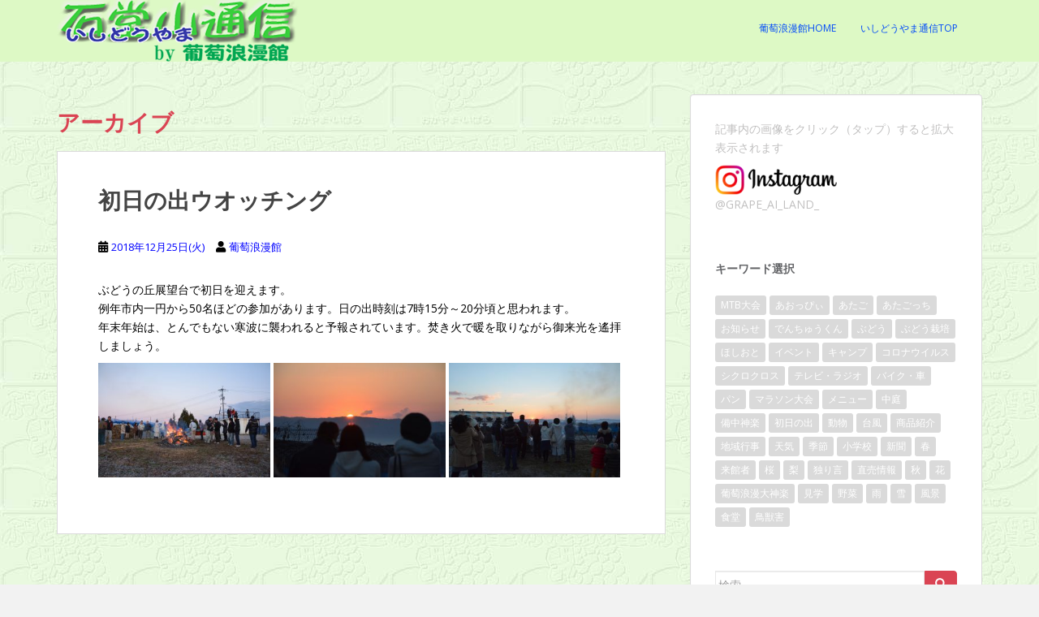

--- FILE ---
content_type: text/html; charset=UTF-8
request_url: https://www.grnet.jp/ishidou/2018/12/25/2018-12-25-1048/
body_size: 10609
content:
<!doctype html>
<!--[if !IE]>
<html class="no-js non-ie" lang="ja"> <![endif]-->
<!--[if IE 7 ]>
<html class="no-js ie7" lang="ja"> <![endif]-->
<!--[if IE 8 ]>
<html class="no-js ie8" lang="ja"> <![endif]-->
<!--[if IE 9 ]>
<html class="no-js ie9" lang="ja"> <![endif]-->
<!--[if gt IE 9]><!-->
<html class="no-js" lang="ja"> <!--<![endif]-->
<head>
<meta charset="UTF-8">
<meta name="viewport" content="width=device-width, initial-scale=1">
<meta name="theme-color" content="#ddf9c5">
<link rel="profile" href="http://gmpg.org/xfn/11">

<title>いしどうやま通信</title>
<link rel='dns-prefetch' href='//fonts.googleapis.com' />
<link rel='dns-prefetch' href='//s.w.org' />
<link rel="alternate" type="application/rss+xml" title="いしどうやま通信 &raquo; フィード" href="https://www.grnet.jp/ishidou/feed/" />
<link rel="alternate" type="application/rss+xml" title="いしどうやま通信 &raquo; コメントフィード" href="https://www.grnet.jp/ishidou/comments/feed/" />
		<script type="text/javascript">
			window._wpemojiSettings = {"baseUrl":"https:\/\/s.w.org\/images\/core\/emoji\/11\/72x72\/","ext":".png","svgUrl":"https:\/\/s.w.org\/images\/core\/emoji\/11\/svg\/","svgExt":".svg","source":{"concatemoji":"https:\/\/www.grnet.jp\/ishidou\/wp-includes\/js\/wp-emoji-release.min.js?ver=5.0.22"}};
			!function(e,a,t){var n,r,o,i=a.createElement("canvas"),p=i.getContext&&i.getContext("2d");function s(e,t){var a=String.fromCharCode;p.clearRect(0,0,i.width,i.height),p.fillText(a.apply(this,e),0,0);e=i.toDataURL();return p.clearRect(0,0,i.width,i.height),p.fillText(a.apply(this,t),0,0),e===i.toDataURL()}function c(e){var t=a.createElement("script");t.src=e,t.defer=t.type="text/javascript",a.getElementsByTagName("head")[0].appendChild(t)}for(o=Array("flag","emoji"),t.supports={everything:!0,everythingExceptFlag:!0},r=0;r<o.length;r++)t.supports[o[r]]=function(e){if(!p||!p.fillText)return!1;switch(p.textBaseline="top",p.font="600 32px Arial",e){case"flag":return s([55356,56826,55356,56819],[55356,56826,8203,55356,56819])?!1:!s([55356,57332,56128,56423,56128,56418,56128,56421,56128,56430,56128,56423,56128,56447],[55356,57332,8203,56128,56423,8203,56128,56418,8203,56128,56421,8203,56128,56430,8203,56128,56423,8203,56128,56447]);case"emoji":return!s([55358,56760,9792,65039],[55358,56760,8203,9792,65039])}return!1}(o[r]),t.supports.everything=t.supports.everything&&t.supports[o[r]],"flag"!==o[r]&&(t.supports.everythingExceptFlag=t.supports.everythingExceptFlag&&t.supports[o[r]]);t.supports.everythingExceptFlag=t.supports.everythingExceptFlag&&!t.supports.flag,t.DOMReady=!1,t.readyCallback=function(){t.DOMReady=!0},t.supports.everything||(n=function(){t.readyCallback()},a.addEventListener?(a.addEventListener("DOMContentLoaded",n,!1),e.addEventListener("load",n,!1)):(e.attachEvent("onload",n),a.attachEvent("onreadystatechange",function(){"complete"===a.readyState&&t.readyCallback()})),(n=t.source||{}).concatemoji?c(n.concatemoji):n.wpemoji&&n.twemoji&&(c(n.twemoji),c(n.wpemoji)))}(window,document,window._wpemojiSettings);
		</script>
		<style type="text/css">
img.wp-smiley,
img.emoji {
	display: inline !important;
	border: none !important;
	box-shadow: none !important;
	height: 1em !important;
	width: 1em !important;
	margin: 0 .07em !important;
	vertical-align: -0.1em !important;
	background: none !important;
	padding: 0 !important;
}
</style>
<link rel='stylesheet' id='wp-block-library-css'  href='https://www.grnet.jp/ishidou/wp-includes/css/dist/block-library/style.min.css?ver=5.0.22' type='text/css' media='all' />
<link rel='stylesheet' id='sparkling-bootstrap-css'  href='https://www.grnet.jp/ishidou/wp-content/themes/sparkling/assets/css/bootstrap.min.css?ver=5.0.22' type='text/css' media='all' />
<link rel='stylesheet' id='sparkling-icons-css'  href='https://www.grnet.jp/ishidou/wp-content/themes/sparkling/assets/css/fontawesome-all.min.css?ver=5.1.1.' type='text/css' media='all' />
<link rel='stylesheet' id='sparkling-fonts-css'  href='//fonts.googleapis.com/css?family=Open+Sans%3A400italic%2C400%2C600%2C700%7CRoboto+Slab%3A400%2C300%2C700&#038;ver=5.0.22' type='text/css' media='all' />
<link rel='stylesheet' id='sparkling-style-css'  href='https://www.grnet.jp/ishidou/wp-content/themes/sparkling/style.css?ver=2.4.2' type='text/css' media='all' />
<link rel='stylesheet' id='jquery.lightbox.min.css-css'  href='https://www.grnet.jp/ishidou/wp-content/plugins/wp-jquery-lightbox/styles/lightbox.min.css?ver=1.4.8.2' type='text/css' media='all' />
<script type='text/javascript' src='https://www.grnet.jp/ishidou/wp-includes/js/jquery/jquery.js?ver=1.12.4'></script>
<script type='text/javascript' src='https://www.grnet.jp/ishidou/wp-includes/js/jquery/jquery-migrate.min.js?ver=1.4.1'></script>
<script type='text/javascript' src='https://www.grnet.jp/ishidou/wp-content/themes/sparkling/assets/js/vendor/bootstrap.min.js?ver=5.0.22'></script>
<script type='text/javascript' src='https://www.grnet.jp/ishidou/wp-content/themes/sparkling/assets/js/functions.js?ver=20180503'></script>
<link rel='https://api.w.org/' href='https://www.grnet.jp/ishidou/wp-json/' />
<link rel="EditURI" type="application/rsd+xml" title="RSD" href="https://www.grnet.jp/ishidou/xmlrpc.php?rsd" />
<link rel="wlwmanifest" type="application/wlwmanifest+xml" href="https://www.grnet.jp/ishidou/wp-includes/wlwmanifest.xml" /> 
<meta name="generator" content="WordPress 5.0.22" />
<style type="text/css">a, #infinite-handle span, #secondary .widget .post-content a, .entry-meta a {color:#0000ff}a:hover, a:active, #secondary .widget .post-content a:hover,
        .woocommerce nav.woocommerce-pagination ul li a:focus, .woocommerce nav.woocommerce-pagination ul li a:hover,
        .woocommerce nav.woocommerce-pagination ul li span.current, #secondary .widget a:hover  {color: #fc2323;}.btn-default, .label-default, .flex-caption h2, .btn.btn-default.read-more,button,
              .navigation .wp-pagenavi-pagination span.current,.navigation .wp-pagenavi-pagination a:hover,
              .woocommerce a.button, .woocommerce button.button,
              .woocommerce input.button, .woocommerce #respond input#submit.alt,
              .woocommerce a.button, .woocommerce button.button,
              .woocommerce a.button.alt, .woocommerce button.button.alt, .woocommerce input.button.alt { background-color: #da4453; border-color: #da4453;}.site-main [class*="navigation"] a, .more-link, .pagination>li>a, .pagination>li>span, .cfa-button { color: #da4453}.cfa-button {border-color: #da4453;}.navbar.navbar-default, .navbar-default .navbar-nav .open .dropdown-menu > li > a {background-color: #ddf9c5;}.navbar-default .navbar-nav > li > a, .navbar-default .navbar-nav.sparkling-mobile-menu > li:hover > a, .navbar-default .navbar-nav.sparkling-mobile-menu > li:hover > .caret, .navbar-default .navbar-nav > li, .navbar-default .navbar-nav > .open > a, .navbar-default .navbar-nav > .open > a:hover, .navbar-default .navbar-nav > .open > a:focus { color: #004af9;}@media (max-width: 767px){ .navbar-default .navbar-nav > li:hover > a, .navbar-default .navbar-nav > li:hover > .caret{ color: #004af9!important ;} }body, .entry-content {color:#000000}</style>		<style type="text/css">
				.navbar > .container .navbar-brand {
			color: #757575;
		}
		</style>
	<style type="text/css" id="custom-background-css">
body.custom-background { background-color: #f2f2f2; background-image: url("https://www.grnet.jp/ishidou/wp-content/uploads/2017/05/bg_satog.jpg"); background-position: left top; background-size: auto; background-repeat: repeat; background-attachment: fixed; }
</style>
<link rel="icon" href="https://www.grnet.jp/ishidou/wp-content/uploads/2019/01/favicon192-150x150.png" sizes="32x32" />
<link rel="icon" href="https://www.grnet.jp/ishidou/wp-content/uploads/2019/01/favicon192.png" sizes="192x192" />
<link rel="apple-touch-icon-precomposed" href="https://www.grnet.jp/ishidou/wp-content/uploads/2019/01/favicon192.png" />
<meta name="msapplication-TileImage" content="https://www.grnet.jp/ishidou/wp-content/uploads/2019/01/favicon192.png" />

</head>

<body class="archive date custom-background group-blog">
<a class="sr-only sr-only-focusable" href="#content">Skip to main content</a>
<div id="page" class="hfeed site">

	<header id="masthead" class="site-header" role="banner">
		<nav class="navbar navbar-default 
		" role="navigation">
			<div class="container">
				<div class="row">
					<div class="site-navigation-inner col-sm-12">
						<div class="navbar-header">
							<button type="button" class="btn navbar-toggle" data-toggle="collapse" data-target=".navbar-ex1-collapse">
								<span class="sr-only">Toggle navigation</span>
								<span class="icon-bar"></span>
								<span class="icon-bar"></span>
								<span class="icon-bar"></span>
							</button>

														<div id="logo">
																																<a href="https://www.grnet.jp/ishidou/"><img src="https://www.grnet.jp/ishidou/wp-content/uploads/2020/06/ishidouyama-moji.png"  height="76" width="300" alt="いしどうやま通信"/></a>
																																</div><!-- end of #logo -->
						</div>
						<div class="collapse navbar-collapse navbar-ex1-collapse"><ul id="menu-%e8%91%a1%e8%90%84%e6%b5%aa%e6%bc%ab%e9%a4%a8" class="nav navbar-nav"><li id="menu-item-90" class="menu-item menu-item-type-custom menu-item-object-custom menu-item-90"><a href="https://www.grnet.jp/">葡萄浪漫館Home</a></li>
<li id="menu-item-88" class="menu-item menu-item-type-custom menu-item-object-custom menu-item-88"><a href="https://grnet.jp/ishidou/">いしどうやま通信Top</a></li>
</ul></div>					</div>
				</div>
			</div>
		</nav><!-- .site-navigation -->
	</header><!-- #masthead -->

	<div id="content" class="site-content">

		<div class="top-section">
								</div>

		<div class="container main-content-area">
						<div class="row side-pull-left">
				<div class="main-content-inner col-sm-12 col-md-8">

	 <div id="primary" class="content-area">
		 <main id="main" class="site-main" role="main">

			
				<header class="page-header">
					<h1 class="page-title">アーカイブ</h1>				</header><!-- .page-header -->

				
<article id="post-1591" class="post-1591 post type-post status-publish format-standard hentry category-1 tag-oshirase tag-hatsuhi">
	<div class="blog-item-wrap">
				<a href="https://www.grnet.jp/ishidou/2018/12/25/2018-12-25-1048/" title="初日の出ウオッチング" >
							</a>
		<div class="post-inner-content">
			<header class="entry-header page-header">

				<h2 class="entry-title"><a href="https://www.grnet.jp/ishidou/2018/12/25/2018-12-25-1048/" rel="bookmark">初日の出ウオッチング</a></h2>

								<div class="entry-meta">
					<span class="posted-on"><i class="fa fa-calendar-alt"></i> <a href="https://www.grnet.jp/ishidou/2018/12/25/2018-12-25-1048/" rel="bookmark"><time class="entry-date published" datetime="2018-12-25T10:48:43+00:00">2018年12月25日(火)</time><time class="updated" datetime="2018-12-25T11:00:24+00:00">2018年12月25日(火)</time></a></span><span class="byline"> <i class="fa fa-user"></i> <span class="author vcard"><a class="url fn n" href="https://www.grnet.jp/ishidou/author/isd-prs/">葡萄浪漫館</a></span></span>
				
				</div><!-- .entry-meta -->
							</header><!-- .entry-header -->

						<div class="entry-content">

				<p>ぶどうの丘展望台で初日を迎えます。<br />
例年市内一円から50名ほどの参加があります。日の出時刻は7時15分～20分頃と思われます。<br />
年末年始は、とんでもない寒波に襲われると予報されています。焚き火で暖を取りながら御来光を遙拝しましょう。<br />
<div id='gallery-1' class='gallery galleryid-1591 gallery-columns-3 gallery-size-medium'><figure class='gallery-item'>
			<div class='gallery-icon landscape'>
				<a href='https://www.grnet.jp/ishidou/wp-content/uploads/2018/12/20160101_070724.jpg' rel="lightbox[1591]"><img width="300" height="200" src="https://www.grnet.jp/ishidou/wp-content/uploads/2018/12/20160101_070724-300x200.jpg" class="attachment-medium size-medium" alt="" srcset="https://www.grnet.jp/ishidou/wp-content/uploads/2018/12/20160101_070724-300x200.jpg 300w, https://www.grnet.jp/ishidou/wp-content/uploads/2018/12/20160101_070724-150x100.jpg 150w, https://www.grnet.jp/ishidou/wp-content/uploads/2018/12/20160101_070724-768x513.jpg 768w, https://www.grnet.jp/ishidou/wp-content/uploads/2018/12/20160101_070724-720x481.jpg 720w, https://www.grnet.jp/ishidou/wp-content/uploads/2018/12/20160101_070724-619x413.jpg 619w, https://www.grnet.jp/ishidou/wp-content/uploads/2018/12/20160101_070724.jpg 1020w" sizes="(max-width: 300px) 100vw, 300px" /></a>
			</div></figure><figure class='gallery-item'>
			<div class='gallery-icon landscape'>
				<a href='https://www.grnet.jp/ishidou/wp-content/uploads/2018/12/20160101_071755.jpg' rel="lightbox[1591]"><img width="300" height="200" src="https://www.grnet.jp/ishidou/wp-content/uploads/2018/12/20160101_071755-300x200.jpg" class="attachment-medium size-medium" alt="" srcset="https://www.grnet.jp/ishidou/wp-content/uploads/2018/12/20160101_071755-300x200.jpg 300w, https://www.grnet.jp/ishidou/wp-content/uploads/2018/12/20160101_071755-150x100.jpg 150w, https://www.grnet.jp/ishidou/wp-content/uploads/2018/12/20160101_071755-768x513.jpg 768w, https://www.grnet.jp/ishidou/wp-content/uploads/2018/12/20160101_071755-720x481.jpg 720w, https://www.grnet.jp/ishidou/wp-content/uploads/2018/12/20160101_071755-619x413.jpg 619w, https://www.grnet.jp/ishidou/wp-content/uploads/2018/12/20160101_071755.jpg 1020w" sizes="(max-width: 300px) 100vw, 300px" /></a>
			</div></figure><figure class='gallery-item'>
			<div class='gallery-icon landscape'>
				<a href='https://www.grnet.jp/ishidou/wp-content/uploads/2018/12/20160101_071815.jpg' rel="lightbox[1591]"><img width="300" height="200" src="https://www.grnet.jp/ishidou/wp-content/uploads/2018/12/20160101_071815-300x200.jpg" class="attachment-medium size-medium" alt="" srcset="https://www.grnet.jp/ishidou/wp-content/uploads/2018/12/20160101_071815-300x200.jpg 300w, https://www.grnet.jp/ishidou/wp-content/uploads/2018/12/20160101_071815-150x100.jpg 150w, https://www.grnet.jp/ishidou/wp-content/uploads/2018/12/20160101_071815-768x513.jpg 768w, https://www.grnet.jp/ishidou/wp-content/uploads/2018/12/20160101_071815-720x481.jpg 720w, https://www.grnet.jp/ishidou/wp-content/uploads/2018/12/20160101_071815-619x413.jpg 619w, https://www.grnet.jp/ishidou/wp-content/uploads/2018/12/20160101_071815.jpg 1020w" sizes="(max-width: 300px) 100vw, 300px" /></a>
			</div></figure>
		</div>
</p>

							</div><!-- .entry-content -->
					</div>
	</div>
</article><!-- #post-## -->

		 </main><!-- #main -->
	 </div><!-- #primary -->

	</div><!-- close .main-content-inner -->
<div id="secondary" class="widget-area col-sm-12 col-md-4" role="complementary">
	<div class="well">
				<aside id="text-5" class="widget widget_text">			<div class="textwidget"><p>記事内の画像をクリック（タップ）すると拡大表示されます</p>
<p><a href="https://www.instagram.com/grape_ai_land_/"><img class="alignnone size-thumbnail wp-image-34279" src="https://www.grnet.jp/ishidou/wp-content/uploads/2024/04/7b4175df9cc510024a11b41b0f1f17c9-150x37.png" alt="" width="150" height="37" /></a><br />
<a href="https://www.instagram.com/grape_ai_land_/">@GRAPE_AI_LAND_</a></p>
</div>
		</aside><aside id="tag_cloud-6" class="widget widget_tag_cloud"><h3 class="widget-title">キーワード選択</h3><div class="tagcloud"><a href="https://www.grnet.jp/ishidou/tag/mtb/" class="tag-cloud-link tag-link-10 tag-link-position-1" style="font-size: 15.8166666667pt;" aria-label="MTB大会 (41個の項目)">MTB大会</a>
<a href="https://www.grnet.jp/ishidou/tag/aoppy/" class="tag-cloud-link tag-link-58 tag-link-position-2" style="font-size: 9.51666666667pt;" aria-label="あおっぴぃ (11個の項目)">あおっぴぃ</a>
<a href="https://www.grnet.jp/ishidou/tag/atago/" class="tag-cloud-link tag-link-46 tag-link-position-3" style="font-size: 10.6833333333pt;" aria-label="あたご (14個の項目)">あたご</a>
<a href="https://www.grnet.jp/ishidou/tag/atagoch/" class="tag-cloud-link tag-link-63 tag-link-position-4" style="font-size: 11.6166666667pt;" aria-label="あたごっち (17個の項目)">あたごっち</a>
<a href="https://www.grnet.jp/ishidou/tag/oshirase/" class="tag-cloud-link tag-link-9 tag-link-position-5" style="font-size: 20.4833333333pt;" aria-label="お知らせ (104個の項目)">お知らせ</a>
<a href="https://www.grnet.jp/ishidou/tag/denchukun/" class="tag-cloud-link tag-link-28 tag-link-position-6" style="font-size: 10.6833333333pt;" aria-label="でんちゅうくん (14個の項目)">でんちゅうくん</a>
<a href="https://www.grnet.jp/ishidou/tag/budou/" class="tag-cloud-link tag-link-18 tag-link-position-7" style="font-size: 19.2pt;" aria-label="ぶどう (80個の項目)">ぶどう</a>
<a href="https://www.grnet.jp/ishidou/tag/budou-saibai/" class="tag-cloud-link tag-link-34 tag-link-position-8" style="font-size: 13.0166666667pt;" aria-label="ぶどう栽培 (23個の項目)">ぶどう栽培</a>
<a href="https://www.grnet.jp/ishidou/tag/hoshioto/" class="tag-cloud-link tag-link-12 tag-link-position-9" style="font-size: 17.1pt;" aria-label="ほしおと (53個の項目)">ほしおと</a>
<a href="https://www.grnet.jp/ishidou/tag/event/" class="tag-cloud-link tag-link-11 tag-link-position-10" style="font-size: 22pt;" aria-label="イベント (139個の項目)">イベント</a>
<a href="https://www.grnet.jp/ishidou/tag/camp/" class="tag-cloud-link tag-link-89 tag-link-position-11" style="font-size: 9.51666666667pt;" aria-label="キャンプ (11個の項目)">キャンプ</a>
<a href="https://www.grnet.jp/ishidou/tag/covid-19/" class="tag-cloud-link tag-link-82 tag-link-position-12" style="font-size: 15.2333333333pt;" aria-label="コロナウイルス (36個の項目)">コロナウイルス</a>
<a href="https://www.grnet.jp/ishidou/tag/cyclocross/" class="tag-cloud-link tag-link-53 tag-link-position-13" style="font-size: 14.3pt;" aria-label="シクロクロス (30個の項目)">シクロクロス</a>
<a href="https://www.grnet.jp/ishidou/tag/tv-radio/" class="tag-cloud-link tag-link-70 tag-link-position-14" style="font-size: 9.05pt;" aria-label="テレビ・ラジオ (10個の項目)">テレビ・ラジオ</a>
<a href="https://www.grnet.jp/ishidou/tag/bike-and-car/" class="tag-cloud-link tag-link-22 tag-link-position-15" style="font-size: 8pt;" aria-label="バイク・車 (8個の項目)">バイク・車</a>
<a href="https://www.grnet.jp/ishidou/tag/bread/" class="tag-cloud-link tag-link-94 tag-link-position-16" style="font-size: 11.6166666667pt;" aria-label="パン (17個の項目)">パン</a>
<a href="https://www.grnet.jp/ishidou/tag/marathon-taikai/" class="tag-cloud-link tag-link-31 tag-link-position-17" style="font-size: 11.6166666667pt;" aria-label="マラソン大会 (17個の項目)">マラソン大会</a>
<a href="https://www.grnet.jp/ishidou/tag/menu/" class="tag-cloud-link tag-link-40 tag-link-position-18" style="font-size: 8pt;" aria-label="メニュー (8個の項目)">メニュー</a>
<a href="https://www.grnet.jp/ishidou/tag/nakaniwa/" class="tag-cloud-link tag-link-44 tag-link-position-19" style="font-size: 13.3666666667pt;" aria-label="中庭 (25個の項目)">中庭</a>
<a href="https://www.grnet.jp/ishidou/tag/bicchyukagura/" class="tag-cloud-link tag-link-19 tag-link-position-20" style="font-size: 14.65pt;" aria-label="備中神楽 (32個の項目)">備中神楽</a>
<a href="https://www.grnet.jp/ishidou/tag/hatsuhi/" class="tag-cloud-link tag-link-52 tag-link-position-21" style="font-size: 11.2666666667pt;" aria-label="初日の出 (16個の項目)">初日の出</a>
<a href="https://www.grnet.jp/ishidou/tag/animal/" class="tag-cloud-link tag-link-35 tag-link-position-22" style="font-size: 9.05pt;" aria-label="動物 (10個の項目)">動物</a>
<a href="https://www.grnet.jp/ishidou/tag/typhoon/" class="tag-cloud-link tag-link-85 tag-link-position-23" style="font-size: 12.55pt;" aria-label="台風 (21個の項目)">台風</a>
<a href="https://www.grnet.jp/ishidou/tag/goods/" class="tag-cloud-link tag-link-87 tag-link-position-24" style="font-size: 14.5333333333pt;" aria-label="商品紹介 (31個の項目)">商品紹介</a>
<a href="https://www.grnet.jp/ishidou/tag/chiikigyouji/" class="tag-cloud-link tag-link-23 tag-link-position-25" style="font-size: 13.25pt;" aria-label="地域行事 (24個の項目)">地域行事</a>
<a href="https://www.grnet.jp/ishidou/tag/tenki/" class="tag-cloud-link tag-link-27 tag-link-position-26" style="font-size: 20.7166666667pt;" aria-label="天気 (109個の項目)">天気</a>
<a href="https://www.grnet.jp/ishidou/tag/season/" class="tag-cloud-link tag-link-86 tag-link-position-27" style="font-size: 11.6166666667pt;" aria-label="季節 (17個の項目)">季節</a>
<a href="https://www.grnet.jp/ishidou/tag/school/" class="tag-cloud-link tag-link-75 tag-link-position-28" style="font-size: 10.9166666667pt;" aria-label="小学校 (15個の項目)">小学校</a>
<a href="https://www.grnet.jp/ishidou/tag/shinbun/" class="tag-cloud-link tag-link-20 tag-link-position-29" style="font-size: 12.3166666667pt;" aria-label="新聞 (20個の項目)">新聞</a>
<a href="https://www.grnet.jp/ishidou/tag/haru/" class="tag-cloud-link tag-link-66 tag-link-position-30" style="font-size: 16.4pt;" aria-label="春 (46個の項目)">春</a>
<a href="https://www.grnet.jp/ishidou/tag/raikan-sya/" class="tag-cloud-link tag-link-33 tag-link-position-31" style="font-size: 12.55pt;" aria-label="来館者 (21個の項目)">来館者</a>
<a href="https://www.grnet.jp/ishidou/tag/sakura/" class="tag-cloud-link tag-link-7 tag-link-position-32" style="font-size: 15.7pt;" aria-label="桜 (40個の項目)">桜</a>
<a href="https://www.grnet.jp/ishidou/tag/pear/" class="tag-cloud-link tag-link-47 tag-link-position-33" style="font-size: 8.58333333333pt;" aria-label="梨 (9個の項目)">梨</a>
<a href="https://www.grnet.jp/ishidou/tag/hitorigoto/" class="tag-cloud-link tag-link-6 tag-link-position-34" style="font-size: 13.3666666667pt;" aria-label="独り言 (25個の項目)">独り言</a>
<a href="https://www.grnet.jp/ishidou/tag/chokubai-joho/" class="tag-cloud-link tag-link-30 tag-link-position-35" style="font-size: 21.8833333333pt;" aria-label="直売情報 (136個の項目)">直売情報</a>
<a href="https://www.grnet.jp/ishidou/tag/autumn/" class="tag-cloud-link tag-link-88 tag-link-position-36" style="font-size: 13.95pt;" aria-label="秋 (28個の項目)">秋</a>
<a href="https://www.grnet.jp/ishidou/tag/flower/" class="tag-cloud-link tag-link-83 tag-link-position-37" style="font-size: 14.65pt;" aria-label="花 (32個の項目)">花</a>
<a href="https://www.grnet.jp/ishidou/tag/budo-roman-ohkagura/" class="tag-cloud-link tag-link-80 tag-link-position-38" style="font-size: 13.0166666667pt;" aria-label="葡萄浪漫大神楽 (23個の項目)">葡萄浪漫大神楽</a>
<a href="https://www.grnet.jp/ishidou/tag/kengaku/" class="tag-cloud-link tag-link-73 tag-link-position-39" style="font-size: 10.3333333333pt;" aria-label="見学 (13個の項目)">見学</a>
<a href="https://www.grnet.jp/ishidou/tag/vegetable/" class="tag-cloud-link tag-link-84 tag-link-position-40" style="font-size: 10.3333333333pt;" aria-label="野菜 (13個の項目)">野菜</a>
<a href="https://www.grnet.jp/ishidou/tag/rain/" class="tag-cloud-link tag-link-24 tag-link-position-41" style="font-size: 15.4666666667pt;" aria-label="雨 (38個の項目)">雨</a>
<a href="https://www.grnet.jp/ishidou/tag/snow/" class="tag-cloud-link tag-link-92 tag-link-position-42" style="font-size: 9.05pt;" aria-label="雪 (10個の項目)">雪</a>
<a href="https://www.grnet.jp/ishidou/tag/scenery/" class="tag-cloud-link tag-link-8 tag-link-position-43" style="font-size: 19.55pt;" aria-label="風景 (86個の項目)">風景</a>
<a href="https://www.grnet.jp/ishidou/tag/restaurant/" class="tag-cloud-link tag-link-39 tag-link-position-44" style="font-size: 12.7833333333pt;" aria-label="食堂 (22個の項目)">食堂</a>
<a href="https://www.grnet.jp/ishidou/tag/tyoujugai/" class="tag-cloud-link tag-link-14 tag-link-position-45" style="font-size: 8.58333333333pt;" aria-label="鳥獣害 (9個の項目)">鳥獣害</a></div>
</aside><aside id="search-4" class="widget widget_search">
<form role="search" method="get" class="form-search" action="https://www.grnet.jp/ishidou/">
  <div class="input-group">
	  <label class="screen-reader-text" for="s">検索:</label>
	<input type="text" class="form-control search-query" placeholder="検索…" value="" name="s" title="検索:" />
	<span class="input-group-btn">
	  <button type="submit" class="btn btn-default" name="submit" id="searchsubmit" value="検索"><span class="glyphicon glyphicon-search"></span></button>
	</span>
  </div>
</form>
</aside><aside id="text-3" class="widget widget_text">			<div class="textwidget"><a href="http://www.grnet.jp/ishidou/ishidouyama-towa/">いしどうやま＝石堂山<br />
葡萄浪漫館が建っているあたりの地名、いわゆる「字（あざな）」です。小高い山で、昔は松茸の宝庫でした。<br />
落雷の名所でもありました。幹が裂けたり、枝が折れ曲がったりした大きな松の木が、山のてっぺんに数本あって、その独特のシルエットに風情がありました。</a></div>
		</aside><aside id="archives-2" class="widget widget_archive"><h3 class="widget-title">過去の記事</h3>		<label class="screen-reader-text" for="archives-dropdown-2">過去の記事</label>
		<select id="archives-dropdown-2" name="archive-dropdown" onchange='document.location.href=this.options[this.selectedIndex].value;'>
			
			<option value="">月を選択</option>
				<option value='https://www.grnet.jp/ishidou/2025/11/'> 2025年11月 &nbsp;(1)</option>
	<option value='https://www.grnet.jp/ishidou/2025/06/'> 2025年6月 &nbsp;(2)</option>
	<option value='https://www.grnet.jp/ishidou/2025/04/'> 2025年4月 &nbsp;(4)</option>
	<option value='https://www.grnet.jp/ishidou/2025/03/'> 2025年3月 &nbsp;(3)</option>
	<option value='https://www.grnet.jp/ishidou/2025/01/'> 2025年1月 &nbsp;(1)</option>
	<option value='https://www.grnet.jp/ishidou/2024/12/'> 2024年12月 &nbsp;(3)</option>
	<option value='https://www.grnet.jp/ishidou/2024/11/'> 2024年11月 &nbsp;(2)</option>
	<option value='https://www.grnet.jp/ishidou/2024/08/'> 2024年8月 &nbsp;(3)</option>
	<option value='https://www.grnet.jp/ishidou/2024/05/'> 2024年5月 &nbsp;(2)</option>
	<option value='https://www.grnet.jp/ishidou/2024/04/'> 2024年4月 &nbsp;(12)</option>
	<option value='https://www.grnet.jp/ishidou/2024/03/'> 2024年3月 &nbsp;(7)</option>
	<option value='https://www.grnet.jp/ishidou/2024/02/'> 2024年2月 &nbsp;(1)</option>
	<option value='https://www.grnet.jp/ishidou/2024/01/'> 2024年1月 &nbsp;(1)</option>
	<option value='https://www.grnet.jp/ishidou/2023/12/'> 2023年12月 &nbsp;(2)</option>
	<option value='https://www.grnet.jp/ishidou/2023/11/'> 2023年11月 &nbsp;(4)</option>
	<option value='https://www.grnet.jp/ishidou/2023/10/'> 2023年10月 &nbsp;(8)</option>
	<option value='https://www.grnet.jp/ishidou/2023/09/'> 2023年9月 &nbsp;(5)</option>
	<option value='https://www.grnet.jp/ishidou/2023/08/'> 2023年8月 &nbsp;(7)</option>
	<option value='https://www.grnet.jp/ishidou/2023/07/'> 2023年7月 &nbsp;(4)</option>
	<option value='https://www.grnet.jp/ishidou/2023/06/'> 2023年6月 &nbsp;(5)</option>
	<option value='https://www.grnet.jp/ishidou/2023/05/'> 2023年5月 &nbsp;(5)</option>
	<option value='https://www.grnet.jp/ishidou/2023/04/'> 2023年4月 &nbsp;(7)</option>
	<option value='https://www.grnet.jp/ishidou/2023/03/'> 2023年3月 &nbsp;(8)</option>
	<option value='https://www.grnet.jp/ishidou/2023/02/'> 2023年2月 &nbsp;(5)</option>
	<option value='https://www.grnet.jp/ishidou/2023/01/'> 2023年1月 &nbsp;(5)</option>
	<option value='https://www.grnet.jp/ishidou/2022/12/'> 2022年12月 &nbsp;(4)</option>
	<option value='https://www.grnet.jp/ishidou/2022/11/'> 2022年11月 &nbsp;(5)</option>
	<option value='https://www.grnet.jp/ishidou/2022/10/'> 2022年10月 &nbsp;(5)</option>
	<option value='https://www.grnet.jp/ishidou/2022/09/'> 2022年9月 &nbsp;(4)</option>
	<option value='https://www.grnet.jp/ishidou/2022/06/'> 2022年6月 &nbsp;(3)</option>
	<option value='https://www.grnet.jp/ishidou/2022/05/'> 2022年5月 &nbsp;(6)</option>
	<option value='https://www.grnet.jp/ishidou/2022/04/'> 2022年4月 &nbsp;(3)</option>
	<option value='https://www.grnet.jp/ishidou/2022/03/'> 2022年3月 &nbsp;(6)</option>
	<option value='https://www.grnet.jp/ishidou/2022/01/'> 2022年1月 &nbsp;(5)</option>
	<option value='https://www.grnet.jp/ishidou/2021/12/'> 2021年12月 &nbsp;(8)</option>
	<option value='https://www.grnet.jp/ishidou/2021/11/'> 2021年11月 &nbsp;(10)</option>
	<option value='https://www.grnet.jp/ishidou/2021/10/'> 2021年10月 &nbsp;(9)</option>
	<option value='https://www.grnet.jp/ishidou/2021/09/'> 2021年9月 &nbsp;(5)</option>
	<option value='https://www.grnet.jp/ishidou/2021/08/'> 2021年8月 &nbsp;(1)</option>
	<option value='https://www.grnet.jp/ishidou/2021/07/'> 2021年7月 &nbsp;(7)</option>
	<option value='https://www.grnet.jp/ishidou/2021/06/'> 2021年6月 &nbsp;(8)</option>
	<option value='https://www.grnet.jp/ishidou/2021/05/'> 2021年5月 &nbsp;(8)</option>
	<option value='https://www.grnet.jp/ishidou/2021/04/'> 2021年4月 &nbsp;(10)</option>
	<option value='https://www.grnet.jp/ishidou/2021/03/'> 2021年3月 &nbsp;(19)</option>
	<option value='https://www.grnet.jp/ishidou/2021/02/'> 2021年2月 &nbsp;(4)</option>
	<option value='https://www.grnet.jp/ishidou/2021/01/'> 2021年1月 &nbsp;(5)</option>
	<option value='https://www.grnet.jp/ishidou/2020/12/'> 2020年12月 &nbsp;(17)</option>
	<option value='https://www.grnet.jp/ishidou/2020/11/'> 2020年11月 &nbsp;(19)</option>
	<option value='https://www.grnet.jp/ishidou/2020/10/'> 2020年10月 &nbsp;(11)</option>
	<option value='https://www.grnet.jp/ishidou/2020/09/'> 2020年9月 &nbsp;(9)</option>
	<option value='https://www.grnet.jp/ishidou/2020/08/'> 2020年8月 &nbsp;(6)</option>
	<option value='https://www.grnet.jp/ishidou/2020/07/'> 2020年7月 &nbsp;(7)</option>
	<option value='https://www.grnet.jp/ishidou/2020/06/'> 2020年6月 &nbsp;(11)</option>
	<option value='https://www.grnet.jp/ishidou/2020/05/'> 2020年5月 &nbsp;(18)</option>
	<option value='https://www.grnet.jp/ishidou/2020/04/'> 2020年4月 &nbsp;(11)</option>
	<option value='https://www.grnet.jp/ishidou/2020/03/'> 2020年3月 &nbsp;(15)</option>
	<option value='https://www.grnet.jp/ishidou/2020/02/'> 2020年2月 &nbsp;(7)</option>
	<option value='https://www.grnet.jp/ishidou/2020/01/'> 2020年1月 &nbsp;(1)</option>
	<option value='https://www.grnet.jp/ishidou/2019/12/'> 2019年12月 &nbsp;(6)</option>
	<option value='https://www.grnet.jp/ishidou/2019/11/'> 2019年11月 &nbsp;(12)</option>
	<option value='https://www.grnet.jp/ishidou/2019/10/'> 2019年10月 &nbsp;(2)</option>
	<option value='https://www.grnet.jp/ishidou/2019/09/'> 2019年9月 &nbsp;(3)</option>
	<option value='https://www.grnet.jp/ishidou/2019/08/'> 2019年8月 &nbsp;(8)</option>
	<option value='https://www.grnet.jp/ishidou/2019/07/'> 2019年7月 &nbsp;(12)</option>
	<option value='https://www.grnet.jp/ishidou/2019/06/'> 2019年6月 &nbsp;(19)</option>
	<option value='https://www.grnet.jp/ishidou/2019/05/'> 2019年5月 &nbsp;(13)</option>
	<option value='https://www.grnet.jp/ishidou/2019/04/'> 2019年4月 &nbsp;(19)</option>
	<option value='https://www.grnet.jp/ishidou/2019/03/'> 2019年3月 &nbsp;(14)</option>
	<option value='https://www.grnet.jp/ishidou/2019/02/'> 2019年2月 &nbsp;(4)</option>
	<option value='https://www.grnet.jp/ishidou/2019/01/'> 2019年1月 &nbsp;(7)</option>
	<option value='https://www.grnet.jp/ishidou/2018/12/'> 2018年12月 &nbsp;(8)</option>
	<option value='https://www.grnet.jp/ishidou/2018/11/'> 2018年11月 &nbsp;(9)</option>
	<option value='https://www.grnet.jp/ishidou/2018/10/'> 2018年10月 &nbsp;(9)</option>
	<option value='https://www.grnet.jp/ishidou/2018/09/'> 2018年9月 &nbsp;(2)</option>
	<option value='https://www.grnet.jp/ishidou/2018/08/'> 2018年8月 &nbsp;(5)</option>
	<option value='https://www.grnet.jp/ishidou/2018/07/'> 2018年7月 &nbsp;(5)</option>
	<option value='https://www.grnet.jp/ishidou/2018/06/'> 2018年6月 &nbsp;(6)</option>
	<option value='https://www.grnet.jp/ishidou/2018/05/'> 2018年5月 &nbsp;(6)</option>
	<option value='https://www.grnet.jp/ishidou/2018/04/'> 2018年4月 &nbsp;(9)</option>
	<option value='https://www.grnet.jp/ishidou/2018/03/'> 2018年3月 &nbsp;(3)</option>
	<option value='https://www.grnet.jp/ishidou/2018/02/'> 2018年2月 &nbsp;(5)</option>
	<option value='https://www.grnet.jp/ishidou/2018/01/'> 2018年1月 &nbsp;(3)</option>
	<option value='https://www.grnet.jp/ishidou/2017/12/'> 2017年12月 &nbsp;(5)</option>
	<option value='https://www.grnet.jp/ishidou/2017/11/'> 2017年11月 &nbsp;(5)</option>
	<option value='https://www.grnet.jp/ishidou/2017/10/'> 2017年10月 &nbsp;(2)</option>
	<option value='https://www.grnet.jp/ishidou/2017/09/'> 2017年9月 &nbsp;(1)</option>
	<option value='https://www.grnet.jp/ishidou/2017/08/'> 2017年8月 &nbsp;(6)</option>
	<option value='https://www.grnet.jp/ishidou/2017/07/'> 2017年7月 &nbsp;(16)</option>
	<option value='https://www.grnet.jp/ishidou/2017/06/'> 2017年6月 &nbsp;(14)</option>
	<option value='https://www.grnet.jp/ishidou/2017/05/'> 2017年5月 &nbsp;(20)</option>
	<option value='https://www.grnet.jp/ishidou/2017/04/'> 2017年4月 &nbsp;(3)</option>

		</select>
		</aside>		<aside id="recent-posts-2" class="widget widget_recent_entries">		<h3 class="widget-title">見出しを選択</h3>		<ul>
											<li>
					<a href="https://www.grnet.jp/ishidou/2025/11/27/2025-11-27-1014/">収穫感謝祭あたごっち’25</a>
									</li>
											<li>
					<a href="https://www.grnet.jp/ishidou/2025/06/27/2025-06-27-1554/">シーズン到来！！</a>
									</li>
											<li>
					<a href="https://www.grnet.jp/ishidou/2025/06/26/2025-06-26-1115/">ぶどう本格販売！6月27日から</a>
									</li>
											<li>
					<a href="https://www.grnet.jp/ishidou/2025/04/08/2025-04-08-1601/">4月8日さくら満開</a>
									</li>
											<li>
					<a href="https://www.grnet.jp/ishidou/2025/04/06/2025-04-06-2000/">ご来場、感謝！</a>
									</li>
											<li>
					<a href="https://www.grnet.jp/ishidou/2025/04/03/2025-04-03-1456/">配役を公開</a>
									</li>
											<li>
					<a href="https://www.grnet.jp/ishidou/2025/04/03/2025-04-03-1405/">４月の食パンカレンダー</a>
									</li>
											<li>
					<a href="https://www.grnet.jp/ishidou/2025/03/28/2025-03-28-1821/">桜が咲いた！</a>
									</li>
											<li>
					<a href="https://www.grnet.jp/ishidou/2025/03/08/2025-03-08-1457/">第18回葡萄浪漫大神楽</a>
									</li>
											<li>
					<a href="https://www.grnet.jp/ishidou/2025/03/08/2025-03-08-1422/">ご予約優先になります</a>
									</li>
											<li>
					<a href="https://www.grnet.jp/ishidou/2025/01/01/2025-01-01-0829/">明けました！新年！</a>
									</li>
											<li>
					<a href="https://www.grnet.jp/ishidou/2024/12/26/2024-12-26-1927/">明治ごんぼう即売会</a>
									</li>
											<li>
					<a href="https://www.grnet.jp/ishidou/2024/12/26/2024-12-26-1916/">新年はぶどうの丘で</a>
									</li>
											<li>
					<a href="https://www.grnet.jp/ishidou/2024/12/26/2024-12-26-1901/">年末年始のご案内</a>
									</li>
											<li>
					<a href="https://www.grnet.jp/ishidou/2024/11/21/2024-11-21-1830/">11月24日(日)は、</a>
									</li>
											<li>
					<a href="https://www.grnet.jp/ishidou/2024/11/20/2024-11-20-1524/">ちょっと寒いが・・・</a>
									</li>
											<li>
					<a href="https://www.grnet.jp/ishidou/2024/08/31/2024-08-31-0820/">8/31(土)営業再開！</a>
									</li>
											<li>
					<a href="https://www.grnet.jp/ishidou/2024/08/30/2024-08-30-1309/">本日休業、明日は業務再開</a>
									</li>
											<li>
					<a href="https://www.grnet.jp/ishidou/2024/08/29/2024-08-29-1600/">臨時休業！8月30日(金)</a>
									</li>
											<li>
					<a href="https://www.grnet.jp/ishidou/2024/05/19/2024-05-19-1245/">チケット購入特典</a>
									</li>
											<li>
					<a href="https://www.grnet.jp/ishidou/2024/05/08/2024-05-08-1858/">MTB大会の写真</a>
									</li>
											<li>
					<a href="https://www.grnet.jp/ishidou/2024/04/28/2024-04-28-1935/">炎天下を3時間も</a>
									</li>
											<li>
					<a href="https://www.grnet.jp/ishidou/2024/04/26/2024-04-26-2052/">MTB大会ご参加の皆さまへ</a>
									</li>
											<li>
					<a href="https://www.grnet.jp/ishidou/2024/04/25/2024-04-25-1915/">MTB大会に向けて</a>
									</li>
											<li>
					<a href="https://www.grnet.jp/ishidou/2024/04/24/2024-04-24-1900/">近頃評判のこれ！</a>
									</li>
											<li>
					<a href="https://www.grnet.jp/ishidou/2024/04/24/2024-04-24-1800/">あおののおやまマルシェ</a>
									</li>
											<li>
					<a href="https://www.grnet.jp/ishidou/2024/04/15/2024-04-15-1200/">ご来場、感謝！！</a>
									</li>
											<li>
					<a href="https://www.grnet.jp/ishidou/2024/04/13/2024-04-13-1244/">明日の準備、着々と</a>
									</li>
											<li>
					<a href="https://www.grnet.jp/ishidou/2024/04/08/2024-04-08-1313/">4月14日開催 備中神楽！</a>
									</li>
											<li>
					<a href="https://www.grnet.jp/ishidou/2024/04/08/2024-04-08-1205/">桜だより</a>
									</li>
					</ul>
		</aside>	</div>
</div><!-- #secondary -->
		</div><!-- close .row -->
	</div><!-- close .container -->
</div><!-- close .site-content -->

	<div id="footer-area">
		<div class="container footer-inner">
			<div class="row">
				
				</div>
		</div>

		<footer id="colophon" class="site-footer" role="contentinfo">
			<div class="site-info container">
				<div class="row">
										<nav role="navigation" class="col-md-6">
											</nav>
					<div class="copyright col-md-6">
						©2017葡萄浪漫館
						Theme by <a href="http://colorlib.com/" target="_blank">Colorlib</a> Powered by <a href="http://wordpress.org/" target="_blank">WordPress</a>					</div>
				</div>
			</div><!-- .site-info -->
			<div class="scroll-to-top"><i class="fa fa-angle-up"></i></div><!-- .scroll-to-top -->
		</footer><!-- #colophon -->
	</div>
</div><!-- #page -->

		<script type="text/javascript">
		  jQuery(document).ready(function ($) {
			if ($(window).width() >= 767) {
			  $('.navbar-nav > li.menu-item > a').click(function () {
				if ($(this).attr('target') !== '_blank') {
				  window.location = $(this).attr('href')
				}
			  })
			}
		  })
		</script>
	<script type='text/javascript' src='https://www.grnet.jp/ishidou/wp-content/themes/sparkling/assets/js/skip-link-focus-fix.min.js?ver=20140222'></script>
<script type='text/javascript' src='https://www.grnet.jp/ishidou/wp-content/plugins/wp-jquery-lightbox/jquery.touchwipe.min.js?ver=1.4.8.2'></script>
<script type='text/javascript'>
/* <![CDATA[ */
var JQLBSettings = {"showTitle":"1","showCaption":"1","showNumbers":"0","fitToScreen":"1","resizeSpeed":"400","showDownload":"0","navbarOnTop":"0","marginSize":"0","slideshowSpeed":"4000","prevLinkTitle":"\u524d\u306e\u753b\u50cf","nextLinkTitle":"\u6b21\u306e\u753b\u50cf","closeTitle":"\u30ae\u30e3\u30e9\u30ea\u30fc\u3092\u9589\u3058\u308b","image":"\u753b\u50cf ","of":"\u306e","download":"\u30c0\u30a6\u30f3\u30ed\u30fc\u30c9","pause":"(\u30b9\u30e9\u30a4\u30c9\u30b7\u30e7\u30fc\u3092\u4e00\u6642\u505c\u6b62\u3059\u308b)","play":"(\u30b9\u30e9\u30a4\u30c9\u30b7\u30e7\u30fc\u3092\u518d\u751f\u3059\u308b)"};
/* ]]> */
</script>
<script type='text/javascript' src='https://www.grnet.jp/ishidou/wp-content/plugins/wp-jquery-lightbox/jquery.lightbox.min.js?ver=1.4.8.2'></script>
<script type='text/javascript' src='https://www.grnet.jp/ishidou/wp-includes/js/wp-embed.min.js?ver=5.0.22'></script>

</body>
</html>
